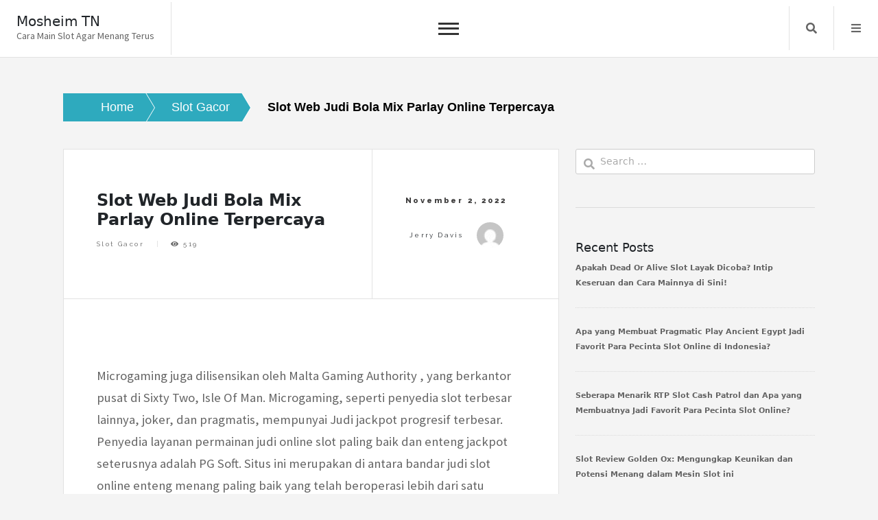

--- FILE ---
content_type: text/html; charset=UTF-8
request_url: https://mosheim-tn.com/slot-web-judi-bola-mix-parlay-online-terpercaya/
body_size: 9826
content:
<!doctype html><html lang="en-US"><head><meta charset="UTF-8"><link rel="preconnect" href="https://fonts.gstatic.com/" crossorigin /><meta name="viewport" content="width=device-width, initial-scale=1"><link rel="profile" href="https://gmpg.org/xfn/11"><meta name='robots' content='index, follow, max-image-preview:large, max-snippet:-1, max-video-preview:-1' /><title>Slot Web Judi Bola Mix Parlay Online Terpercaya - Mosheim TN</title><link rel="canonical" href="https://mosheim-tn.com/slot-web-judi-bola-mix-parlay-online-terpercaya/" /><meta property="og:locale" content="en_US" /><meta property="og:type" content="article" /><meta property="og:title" content="Slot Web Judi Bola Mix Parlay Online Terpercaya - Mosheim TN" /><meta property="og:description" content="Microgaming juga dilisensikan oleh Malta Gaming Authority , yang berkantor pusat di Sixty Two, Isle Of Man. Microgaming, seperti penyedia slot terbesar lainnya, joker, dan pragmatis, mempunyai Judi jackpot progresif terbesar. Penyedia layanan permainan judi online slot paling baik dan enteng jackpot seterusnya adalah PG Soft. Situs ini merupakan di antara bandar judi slot online&hellip;" /><meta property="og:url" content="https://mosheim-tn.com/slot-web-judi-bola-mix-parlay-online-terpercaya/" /><meta property="og:site_name" content="Mosheim TN" /><meta property="article:published_time" content="2022-11-02T16:26:00+00:00" /><meta property="og:image" content="https://mosheim-tn.com/wp-content/uploads/2022/10/algarve-sagres-praia-1024x680.jpg" /><meta name="author" content="Jerry Davis" /><meta name="twitter:card" content="summary_large_image" /><meta name="twitter:label1" content="Written by" /><meta name="twitter:data1" content="Jerry Davis" /><meta name="twitter:label2" content="Est. reading time" /><meta name="twitter:data2" content="3 minutes" /> <script type="application/ld+json" class="yoast-schema-graph">{"@context":"https://schema.org","@graph":[{"@type":"Article","@id":"https://mosheim-tn.com/slot-web-judi-bola-mix-parlay-online-terpercaya/#article","isPartOf":{"@id":"https://mosheim-tn.com/slot-web-judi-bola-mix-parlay-online-terpercaya/"},"author":{"name":"Jerry Davis","@id":"https://mosheim-tn.com/#/schema/person/822488af18daf449c7f631e4d81c794c"},"headline":"Slot Web Judi Bola Mix Parlay Online Terpercaya","datePublished":"2022-11-02T16:26:00+00:00","mainEntityOfPage":{"@id":"https://mosheim-tn.com/slot-web-judi-bola-mix-parlay-online-terpercaya/"},"wordCount":603,"image":{"@id":"https://mosheim-tn.com/slot-web-judi-bola-mix-parlay-online-terpercaya/#primaryimage"},"thumbnailUrl":"https://mosheim-tn.com/wp-content/uploads/2022/10/algarve-sagres-praia-1024x680.jpg","keywords":["online","parlay","terpercaya","website"],"articleSection":["Slot Gacor"],"inLanguage":"en-US"},{"@type":"WebPage","@id":"https://mosheim-tn.com/slot-web-judi-bola-mix-parlay-online-terpercaya/","url":"https://mosheim-tn.com/slot-web-judi-bola-mix-parlay-online-terpercaya/","name":"Slot Web Judi Bola Mix Parlay Online Terpercaya - Mosheim TN","isPartOf":{"@id":"https://mosheim-tn.com/#website"},"primaryImageOfPage":{"@id":"https://mosheim-tn.com/slot-web-judi-bola-mix-parlay-online-terpercaya/#primaryimage"},"image":{"@id":"https://mosheim-tn.com/slot-web-judi-bola-mix-parlay-online-terpercaya/#primaryimage"},"thumbnailUrl":"https://mosheim-tn.com/wp-content/uploads/2022/10/algarve-sagres-praia-1024x680.jpg","datePublished":"2022-11-02T16:26:00+00:00","author":{"@id":"https://mosheim-tn.com/#/schema/person/822488af18daf449c7f631e4d81c794c"},"breadcrumb":{"@id":"https://mosheim-tn.com/slot-web-judi-bola-mix-parlay-online-terpercaya/#breadcrumb"},"inLanguage":"en-US","potentialAction":[{"@type":"ReadAction","target":["https://mosheim-tn.com/slot-web-judi-bola-mix-parlay-online-terpercaya/"]}]},{"@type":"ImageObject","inLanguage":"en-US","@id":"https://mosheim-tn.com/slot-web-judi-bola-mix-parlay-online-terpercaya/#primaryimage","url":"https://mosheim-tn.com/wp-content/uploads/2022/10/algarve-sagres-praia-1024x680.jpg","contentUrl":"https://mosheim-tn.com/wp-content/uploads/2022/10/algarve-sagres-praia-1024x680.jpg"},{"@type":"BreadcrumbList","@id":"https://mosheim-tn.com/slot-web-judi-bola-mix-parlay-online-terpercaya/#breadcrumb","itemListElement":[{"@type":"ListItem","position":1,"name":"Home","item":"https://mosheim-tn.com/"},{"@type":"ListItem","position":2,"name":"Slot Web Judi Bola Mix Parlay Online Terpercaya"}]},{"@type":"WebSite","@id":"https://mosheim-tn.com/#website","url":"https://mosheim-tn.com/","name":"Mosheim TN","description":"Cara Main Slot Agar Menang Terus","potentialAction":[{"@type":"SearchAction","target":{"@type":"EntryPoint","urlTemplate":"https://mosheim-tn.com/?s={search_term_string}"},"query-input":{"@type":"PropertyValueSpecification","valueRequired":true,"valueName":"search_term_string"}}],"inLanguage":"en-US"},{"@type":"Person","@id":"https://mosheim-tn.com/#/schema/person/822488af18daf449c7f631e4d81c794c","name":"Jerry Davis","image":{"@type":"ImageObject","inLanguage":"en-US","@id":"https://mosheim-tn.com/#/schema/person/image/","url":"https://secure.gravatar.com/avatar/6d0747c4c14835f7318de6691754b8451f450f8feabadaabb2b99754b41ce31b?s=96&d=mm&r=g","contentUrl":"https://secure.gravatar.com/avatar/6d0747c4c14835f7318de6691754b8451f450f8feabadaabb2b99754b41ce31b?s=96&d=mm&r=g","caption":"Jerry Davis"},"url":"https://mosheim-tn.com/author/jerrydavis/"}]}</script> <link rel='dns-prefetch' href='//fonts.googleapis.com' /><link rel="alternate" type="application/rss+xml" title="Mosheim TN &raquo; Feed" href="https://mosheim-tn.com/feed/" /><link rel="alternate" type="application/rss+xml" title="Mosheim TN &raquo; Comments Feed" href="https://mosheim-tn.com/comments/feed/" /><link rel="alternate" title="oEmbed (JSON)" type="application/json+oembed" href="https://mosheim-tn.com/wp-json/oembed/1.0/embed?url=https%3A%2F%2Fmosheim-tn.com%2Fslot-web-judi-bola-mix-parlay-online-terpercaya%2F" /><link rel="alternate" title="oEmbed (XML)" type="text/xml+oembed" href="https://mosheim-tn.com/wp-json/oembed/1.0/embed?url=https%3A%2F%2Fmosheim-tn.com%2Fslot-web-judi-bola-mix-parlay-online-terpercaya%2F&#038;format=xml" /><style id='wp-img-auto-sizes-contain-inline-css'>img:is([sizes=auto i],[sizes^="auto," i]){contain-intrinsic-size:3000px 1500px}
/*# sourceURL=wp-img-auto-sizes-contain-inline-css */</style> <script src="[data-uri]" defer type="ed66f53611ae3f9128fd5d5d-text/javascript"></script><script data-optimized="1" src="https://mosheim-tn.com/wp-content/plugins/litespeed-cache/assets/js/webfontloader.min.js" defer type="ed66f53611ae3f9128fd5d5d-text/javascript"></script><link data-optimized="2" rel="stylesheet" href="https://mosheim-tn.com/wp-content/litespeed/css/c862488c03ee202007791e38680b2d1f.css?ver=6db14" /><style id='global-styles-inline-css'>:root{--wp--preset--aspect-ratio--square: 1;--wp--preset--aspect-ratio--4-3: 4/3;--wp--preset--aspect-ratio--3-4: 3/4;--wp--preset--aspect-ratio--3-2: 3/2;--wp--preset--aspect-ratio--2-3: 2/3;--wp--preset--aspect-ratio--16-9: 16/9;--wp--preset--aspect-ratio--9-16: 9/16;--wp--preset--color--black: #000000;--wp--preset--color--cyan-bluish-gray: #abb8c3;--wp--preset--color--white: #ffffff;--wp--preset--color--pale-pink: #f78da7;--wp--preset--color--vivid-red: #cf2e2e;--wp--preset--color--luminous-vivid-orange: #ff6900;--wp--preset--color--luminous-vivid-amber: #fcb900;--wp--preset--color--light-green-cyan: #7bdcb5;--wp--preset--color--vivid-green-cyan: #00d084;--wp--preset--color--pale-cyan-blue: #8ed1fc;--wp--preset--color--vivid-cyan-blue: #0693e3;--wp--preset--color--vivid-purple: #9b51e0;--wp--preset--gradient--vivid-cyan-blue-to-vivid-purple: linear-gradient(135deg,rgb(6,147,227) 0%,rgb(155,81,224) 100%);--wp--preset--gradient--light-green-cyan-to-vivid-green-cyan: linear-gradient(135deg,rgb(122,220,180) 0%,rgb(0,208,130) 100%);--wp--preset--gradient--luminous-vivid-amber-to-luminous-vivid-orange: linear-gradient(135deg,rgb(252,185,0) 0%,rgb(255,105,0) 100%);--wp--preset--gradient--luminous-vivid-orange-to-vivid-red: linear-gradient(135deg,rgb(255,105,0) 0%,rgb(207,46,46) 100%);--wp--preset--gradient--very-light-gray-to-cyan-bluish-gray: linear-gradient(135deg,rgb(238,238,238) 0%,rgb(169,184,195) 100%);--wp--preset--gradient--cool-to-warm-spectrum: linear-gradient(135deg,rgb(74,234,220) 0%,rgb(151,120,209) 20%,rgb(207,42,186) 40%,rgb(238,44,130) 60%,rgb(251,105,98) 80%,rgb(254,248,76) 100%);--wp--preset--gradient--blush-light-purple: linear-gradient(135deg,rgb(255,206,236) 0%,rgb(152,150,240) 100%);--wp--preset--gradient--blush-bordeaux: linear-gradient(135deg,rgb(254,205,165) 0%,rgb(254,45,45) 50%,rgb(107,0,62) 100%);--wp--preset--gradient--luminous-dusk: linear-gradient(135deg,rgb(255,203,112) 0%,rgb(199,81,192) 50%,rgb(65,88,208) 100%);--wp--preset--gradient--pale-ocean: linear-gradient(135deg,rgb(255,245,203) 0%,rgb(182,227,212) 50%,rgb(51,167,181) 100%);--wp--preset--gradient--electric-grass: linear-gradient(135deg,rgb(202,248,128) 0%,rgb(113,206,126) 100%);--wp--preset--gradient--midnight: linear-gradient(135deg,rgb(2,3,129) 0%,rgb(40,116,252) 100%);--wp--preset--font-size--small: 13px;--wp--preset--font-size--medium: 20px;--wp--preset--font-size--large: 36px;--wp--preset--font-size--x-large: 42px;--wp--preset--spacing--20: 0.44rem;--wp--preset--spacing--30: 0.67rem;--wp--preset--spacing--40: 1rem;--wp--preset--spacing--50: 1.5rem;--wp--preset--spacing--60: 2.25rem;--wp--preset--spacing--70: 3.38rem;--wp--preset--spacing--80: 5.06rem;--wp--preset--shadow--natural: 6px 6px 9px rgba(0, 0, 0, 0.2);--wp--preset--shadow--deep: 12px 12px 50px rgba(0, 0, 0, 0.4);--wp--preset--shadow--sharp: 6px 6px 0px rgba(0, 0, 0, 0.2);--wp--preset--shadow--outlined: 6px 6px 0px -3px rgb(255, 255, 255), 6px 6px rgb(0, 0, 0);--wp--preset--shadow--crisp: 6px 6px 0px rgb(0, 0, 0);}:where(.is-layout-flex){gap: 0.5em;}:where(.is-layout-grid){gap: 0.5em;}body .is-layout-flex{display: flex;}.is-layout-flex{flex-wrap: wrap;align-items: center;}.is-layout-flex > :is(*, div){margin: 0;}body .is-layout-grid{display: grid;}.is-layout-grid > :is(*, div){margin: 0;}:where(.wp-block-columns.is-layout-flex){gap: 2em;}:where(.wp-block-columns.is-layout-grid){gap: 2em;}:where(.wp-block-post-template.is-layout-flex){gap: 1.25em;}:where(.wp-block-post-template.is-layout-grid){gap: 1.25em;}.has-black-color{color: var(--wp--preset--color--black) !important;}.has-cyan-bluish-gray-color{color: var(--wp--preset--color--cyan-bluish-gray) !important;}.has-white-color{color: var(--wp--preset--color--white) !important;}.has-pale-pink-color{color: var(--wp--preset--color--pale-pink) !important;}.has-vivid-red-color{color: var(--wp--preset--color--vivid-red) !important;}.has-luminous-vivid-orange-color{color: var(--wp--preset--color--luminous-vivid-orange) !important;}.has-luminous-vivid-amber-color{color: var(--wp--preset--color--luminous-vivid-amber) !important;}.has-light-green-cyan-color{color: var(--wp--preset--color--light-green-cyan) !important;}.has-vivid-green-cyan-color{color: var(--wp--preset--color--vivid-green-cyan) !important;}.has-pale-cyan-blue-color{color: var(--wp--preset--color--pale-cyan-blue) !important;}.has-vivid-cyan-blue-color{color: var(--wp--preset--color--vivid-cyan-blue) !important;}.has-vivid-purple-color{color: var(--wp--preset--color--vivid-purple) !important;}.has-black-background-color{background-color: var(--wp--preset--color--black) !important;}.has-cyan-bluish-gray-background-color{background-color: var(--wp--preset--color--cyan-bluish-gray) !important;}.has-white-background-color{background-color: var(--wp--preset--color--white) !important;}.has-pale-pink-background-color{background-color: var(--wp--preset--color--pale-pink) !important;}.has-vivid-red-background-color{background-color: var(--wp--preset--color--vivid-red) !important;}.has-luminous-vivid-orange-background-color{background-color: var(--wp--preset--color--luminous-vivid-orange) !important;}.has-luminous-vivid-amber-background-color{background-color: var(--wp--preset--color--luminous-vivid-amber) !important;}.has-light-green-cyan-background-color{background-color: var(--wp--preset--color--light-green-cyan) !important;}.has-vivid-green-cyan-background-color{background-color: var(--wp--preset--color--vivid-green-cyan) !important;}.has-pale-cyan-blue-background-color{background-color: var(--wp--preset--color--pale-cyan-blue) !important;}.has-vivid-cyan-blue-background-color{background-color: var(--wp--preset--color--vivid-cyan-blue) !important;}.has-vivid-purple-background-color{background-color: var(--wp--preset--color--vivid-purple) !important;}.has-black-border-color{border-color: var(--wp--preset--color--black) !important;}.has-cyan-bluish-gray-border-color{border-color: var(--wp--preset--color--cyan-bluish-gray) !important;}.has-white-border-color{border-color: var(--wp--preset--color--white) !important;}.has-pale-pink-border-color{border-color: var(--wp--preset--color--pale-pink) !important;}.has-vivid-red-border-color{border-color: var(--wp--preset--color--vivid-red) !important;}.has-luminous-vivid-orange-border-color{border-color: var(--wp--preset--color--luminous-vivid-orange) !important;}.has-luminous-vivid-amber-border-color{border-color: var(--wp--preset--color--luminous-vivid-amber) !important;}.has-light-green-cyan-border-color{border-color: var(--wp--preset--color--light-green-cyan) !important;}.has-vivid-green-cyan-border-color{border-color: var(--wp--preset--color--vivid-green-cyan) !important;}.has-pale-cyan-blue-border-color{border-color: var(--wp--preset--color--pale-cyan-blue) !important;}.has-vivid-cyan-blue-border-color{border-color: var(--wp--preset--color--vivid-cyan-blue) !important;}.has-vivid-purple-border-color{border-color: var(--wp--preset--color--vivid-purple) !important;}.has-vivid-cyan-blue-to-vivid-purple-gradient-background{background: var(--wp--preset--gradient--vivid-cyan-blue-to-vivid-purple) !important;}.has-light-green-cyan-to-vivid-green-cyan-gradient-background{background: var(--wp--preset--gradient--light-green-cyan-to-vivid-green-cyan) !important;}.has-luminous-vivid-amber-to-luminous-vivid-orange-gradient-background{background: var(--wp--preset--gradient--luminous-vivid-amber-to-luminous-vivid-orange) !important;}.has-luminous-vivid-orange-to-vivid-red-gradient-background{background: var(--wp--preset--gradient--luminous-vivid-orange-to-vivid-red) !important;}.has-very-light-gray-to-cyan-bluish-gray-gradient-background{background: var(--wp--preset--gradient--very-light-gray-to-cyan-bluish-gray) !important;}.has-cool-to-warm-spectrum-gradient-background{background: var(--wp--preset--gradient--cool-to-warm-spectrum) !important;}.has-blush-light-purple-gradient-background{background: var(--wp--preset--gradient--blush-light-purple) !important;}.has-blush-bordeaux-gradient-background{background: var(--wp--preset--gradient--blush-bordeaux) !important;}.has-luminous-dusk-gradient-background{background: var(--wp--preset--gradient--luminous-dusk) !important;}.has-pale-ocean-gradient-background{background: var(--wp--preset--gradient--pale-ocean) !important;}.has-electric-grass-gradient-background{background: var(--wp--preset--gradient--electric-grass) !important;}.has-midnight-gradient-background{background: var(--wp--preset--gradient--midnight) !important;}.has-small-font-size{font-size: var(--wp--preset--font-size--small) !important;}.has-medium-font-size{font-size: var(--wp--preset--font-size--medium) !important;}.has-large-font-size{font-size: var(--wp--preset--font-size--large) !important;}.has-x-large-font-size{font-size: var(--wp--preset--font-size--x-large) !important;}
/*# sourceURL=global-styles-inline-css */</style><style id='classic-theme-styles-inline-css'>/*! This file is auto-generated */
.wp-block-button__link{color:#fff;background-color:#32373c;border-radius:9999px;box-shadow:none;text-decoration:none;padding:calc(.667em + 2px) calc(1.333em + 2px);font-size:1.125em}.wp-block-file__button{background:#32373c;color:#fff;text-decoration:none}
/*# sourceURL=/wp-includes/css/classic-themes.min.css */</style><style id='admin-bar-inline-css'>/* Hide CanvasJS credits for P404 charts specifically */
    #p404RedirectChart .canvasjs-chart-credit {
        display: none !important;
    }
    
    #p404RedirectChart canvas {
        border-radius: 6px;
    }

    .p404-redirect-adminbar-weekly-title {
        font-weight: bold;
        font-size: 14px;
        color: #fff;
        margin-bottom: 6px;
    }

    #wpadminbar #wp-admin-bar-p404_free_top_button .ab-icon:before {
        content: "\f103";
        color: #dc3545;
        top: 3px;
    }
    
    #wp-admin-bar-p404_free_top_button .ab-item {
        min-width: 80px !important;
        padding: 0px !important;
    }
    
    /* Ensure proper positioning and z-index for P404 dropdown */
    .p404-redirect-adminbar-dropdown-wrap { 
        min-width: 0; 
        padding: 0;
        position: static !important;
    }
    
    #wpadminbar #wp-admin-bar-p404_free_top_button_dropdown {
        position: static !important;
    }
    
    #wpadminbar #wp-admin-bar-p404_free_top_button_dropdown .ab-item {
        padding: 0 !important;
        margin: 0 !important;
    }
    
    .p404-redirect-dropdown-container {
        min-width: 340px;
        padding: 18px 18px 12px 18px;
        background: #23282d !important;
        color: #fff;
        border-radius: 12px;
        box-shadow: 0 8px 32px rgba(0,0,0,0.25);
        margin-top: 10px;
        position: relative !important;
        z-index: 999999 !important;
        display: block !important;
        border: 1px solid #444;
    }
    
    /* Ensure P404 dropdown appears on hover */
    #wpadminbar #wp-admin-bar-p404_free_top_button .p404-redirect-dropdown-container { 
        display: none !important;
    }
    
    #wpadminbar #wp-admin-bar-p404_free_top_button:hover .p404-redirect-dropdown-container { 
        display: block !important;
    }
    
    #wpadminbar #wp-admin-bar-p404_free_top_button:hover #wp-admin-bar-p404_free_top_button_dropdown .p404-redirect-dropdown-container {
        display: block !important;
    }
    
    .p404-redirect-card {
        background: #2c3338;
        border-radius: 8px;
        padding: 18px 18px 12px 18px;
        box-shadow: 0 2px 8px rgba(0,0,0,0.07);
        display: flex;
        flex-direction: column;
        align-items: flex-start;
        border: 1px solid #444;
    }
    
    .p404-redirect-btn {
        display: inline-block;
        background: #dc3545;
        color: #fff !important;
        font-weight: bold;
        padding: 5px 22px;
        border-radius: 8px;
        text-decoration: none;
        font-size: 17px;
        transition: background 0.2s, box-shadow 0.2s;
        margin-top: 8px;
        box-shadow: 0 2px 8px rgba(220,53,69,0.15);
        text-align: center;
        line-height: 1.6;
    }
    
    .p404-redirect-btn:hover {
        background: #c82333;
        color: #fff !important;
        box-shadow: 0 4px 16px rgba(220,53,69,0.25);
    }
    
    /* Prevent conflicts with other admin bar dropdowns */
    #wpadminbar .ab-top-menu > li:hover > .ab-item,
    #wpadminbar .ab-top-menu > li.hover > .ab-item {
        z-index: auto;
    }
    
    #wpadminbar #wp-admin-bar-p404_free_top_button:hover > .ab-item {
        z-index: 999998 !important;
    }
    
/*# sourceURL=admin-bar-inline-css */</style> <script src="https://mosheim-tn.com/wp-includes/js/jquery/jquery.min.js" id="jquery-core-js" type="ed66f53611ae3f9128fd5d5d-text/javascript"></script> <script data-optimized="1" src="https://mosheim-tn.com/wp-content/litespeed/js/f1cb4a170ace863f31a6e09feb3024b8.js?ver=024b8" id="jquery-migrate-js" defer data-deferred="1" type="ed66f53611ae3f9128fd5d5d-text/javascript"></script> <link rel="https://api.w.org/" href="https://mosheim-tn.com/wp-json/" /><link rel="alternate" title="JSON" type="application/json" href="https://mosheim-tn.com/wp-json/wp/v2/posts/342" /><link rel="EditURI" type="application/rsd+xml" title="RSD" href="https://mosheim-tn.com/xmlrpc.php?rsd" /><meta name="generator" content="WordPress 6.9" /><link rel='shortlink' href='https://mosheim-tn.com/?p=342' /><link rel="icon" href="https://mosheim-tn.com/wp-content/uploads/2024/08/cropped-mosheim-tn-32x32.png" sizes="32x32" /><link rel="icon" href="https://mosheim-tn.com/wp-content/uploads/2024/08/cropped-mosheim-tn-192x192.png" sizes="192x192" /><link rel="apple-touch-icon" href="https://mosheim-tn.com/wp-content/uploads/2024/08/cropped-mosheim-tn-180x180.png" /><meta name="msapplication-TileImage" content="https://mosheim-tn.com/wp-content/uploads/2024/08/cropped-mosheim-tn-270x270.png" /></head><body class="wp-singular post-template-default single single-post postid-342 single-format-standard wp-theme-core-blog"><div id="page" class="site is-preload">
<a class="skip-link screen-reader-text" href="#main">Skip to content</a><div id="wrapper"><header id="header" class=""><div class="title_desc"><h1 class="site-title"><a href="https://mosheim-tn.com/" rel="home">Mosheim TN</a></h1><p class="site-description">Cara Main Slot Agar Menang Terus</p></div><nav id="site-navigation" class="core-blog-main-navigation">
<button class="toggle-button" data-toggle-target=".main-menu-modal" data-toggle-body-class="showing-main-menu-modal" aria-expanded="false" data-set-focus=".close-main-nav-toggle"><div class="toggle-text"></div>
<span class="toggle-bar"></span>
<span class="toggle-bar"></span>
<span class="toggle-bar"></span>
</button><div class="primary-menu-list main-menu-modal cover-modal" data-modal-target-string=".main-menu-modal">
<button class="close close-main-nav-toggle" data-toggle-target=".main-menu-modal" data-toggle-body-class="showing-main-menu-modal" aria-expanded="false" data-set-focus=".main-menu-modal"></button><div class="mobile-menu" aria-label="Mobile"><div id="primary-menu" class="nav-menu main-menu-modal"><ul><li class="page_item page-item-1193"><a href="https://mosheim-tn.com/about-us/">About us</a></li><li class="page_item page-item-1192"><a href="https://mosheim-tn.com/contact-us/">Contact us</a></li></ul></div></div></div></nav><nav class="main"><ul><li class="search">
<a class="fa-search search_f" href="javascript:void(0)">Search</a>
<span class="core-blog-search"><form role="search" method="get" class="search-form" action="https://mosheim-tn.com/">
<label>
<span class="screen-reader-text">Search for:</span>
<input type="search" class="search-field" placeholder="Search &hellip;" value="" name="s" />
</label>
<input type="submit" class="search-submit" value="Search" /></form>						</span></li><li class="menu">
<a class="fa-bars focus_search" href="#" data-target="#myModal2"  data-toggle="modal">Menu</a></li></ul></nav></header><div class="modal right fade" id="myModal2" tabindex="-1" role="dialog" aria-labelledby="myModalLabel2"><div class="modal-dialog" role="document"><div class="modal-content"><div class="modal-header">
<a href="#" class="close" data-dismiss="modal" aria-label="Close"><span aria-hidden="true">&times;</span></a></div><div class="modal-body"></div></div></div></div><section class="core-blog-wp-blog-section" id="main"><div class="container-fluid core_blog_container"><nav role="navigation" aria-label="Breadcrumbs" class="breadcrumb-trail breadcrumbs" itemprop="breadcrumb"><h2 class="trail-browse">Browse:</h2><ul class="trail-items" itemscope itemtype="http://schema.org/BreadcrumbList"><meta name="numberOfItems" content="3" /><meta name="itemListOrder" content="Ascending" /><li itemprop="itemListElement" itemscope itemtype="http://schema.org/ListItem" class="trail-item trail-begin"><a href="https://mosheim-tn.com" rel="home"><span itemprop="name">Home</span></a><meta itemprop="position" content="1" /></li><li itemprop="itemListElement" itemscope itemtype="http://schema.org/ListItem" class="trail-item"><a href="https://mosheim-tn.com/category/slot-gacor/"><span itemprop="name">Slot Gacor</span></a><meta itemprop="position" content="2" /></li><li itemprop="itemListElement" itemscope itemtype="http://schema.org/ListItem" class="trail-item trail-end"><span itemprop="name">Slot Web Judi Bola Mix Parlay Online Terpercaya</span><meta itemprop="position" content="3" /></li></ul></nav><div class="row has-right-sidebar"><div class="col-lg-8 col-md-8 col-sm-12 blog-single-post"><article class="post"><header><div class="title"><h1 class="mb-20">Slot Web Judi Bola Mix Parlay Online Terpercaya</h1><footer><ul class="stats"><li class="cat-links"><a href="https://mosheim-tn.com/category/slot-gacor/" rel="category tag">Slot Gacor</a></li><span class="tags-links">Tagged <a href="https://mosheim-tn.com/tag/online/" rel="tag">online</a>, <a href="https://mosheim-tn.com/tag/parlay/" rel="tag">parlay</a>, <a href="https://mosheim-tn.com/tag/terpercaya/" rel="tag">terpercaya</a>, <a href="https://mosheim-tn.com/tag/website/" rel="tag">website</a></span><li>
<i class="fa fa-eye"></i>
519</li></ul></footer></div><div class="meta">
<span class="posted-on">
<time>November 2, 2022</time>
</span>
<span class="byline"> by <span class="author vcard"><a class="url fn n" href="https://mosheim-tn.com/author/jerrydavis/">Jerry Davis</a><img alt='' src='https://secure.gravatar.com/avatar/6d0747c4c14835f7318de6691754b8451f450f8feabadaabb2b99754b41ce31b?s=30&#038;d=mm&#038;r=g' srcset='https://secure.gravatar.com/avatar/6d0747c4c14835f7318de6691754b8451f450f8feabadaabb2b99754b41ce31b?s=60&#038;d=mm&#038;r=g 2x' class='avatar avatar-30 photo' height='30' width='30' decoding='async'/></span></span></div></header>
<span class="image featured"></span><p>Microgaming juga dilisensikan oleh Malta Gaming Authority , yang berkantor pusat di Sixty Two, Isle Of Man. Microgaming, seperti penyedia slot terbesar lainnya, joker, dan  pragmatis, mempunyai Judi jackpot progresif terbesar. Penyedia layanan permainan judi online slot paling baik dan enteng jackpot seterusnya adalah PG Soft. Situs ini merupakan di antara bandar judi slot online enteng menang paling baik yang telah beroperasi lebih dari satu dekade. Provider judi slot online enteng menang ini hanya dapat tawarkan pengalaman paling baik dalam bermain slot onlen bagi para player nya. Bukan cuma sekedar game, Microgaming merupakan bagian perlu berasal dari histori permainan slot Indonesia.<br />
Di balik kemudahan bermain judi yang bisa Anda dapatkan, nyatanya masih ada kendala yang bisa Anda temukan andaikan memutuskan untuk bermain judi online. Ini dikarenakan dikarenakan meledaknya judi online bikin banyak situs-situs judi online baru bermunculan. Sayangnya, situs-situs ini justru laksanakan kecurangan yang bikin pemain merugi.<br />
Beragam type permainan habanero ini bisa berikan hiburan menarik bagi para pemainnya. Selain itu, juga bisa memberikan keuntungan maksimal bagi barang siapa yang bermain. Dengan sistem permainan yang bagus dan menghibur, Habanero ini dapat jadi pilihan pas para pemain saat mereka laksanakan betting di judi slot yang mereka pilih.<br />
<img decoding="async" class='aligncenter' style='display: block;margin-left:auto;margin-right:auto;' src="https://mosheim-tn.com/wp-content/uploads/2022/10/algarve-sagres-praia-1024x680.jpg" width="303px" alt="judi online terpecaya"/><br />
Kalian mampu segera ke menu register untuk mencukupi form daftar peranan beroleh account agen judi slot paling baik. Bisa pun segera menghubungi kastemer service supaya dibantu sistem daftar judi slot paling baik 24 jam terpercaya 2021 nonstop. Bergabung bersama situs judi slot paling baik dan terpercaya no 1 paling baru yang resmi dengan kata lain untuk merasakan semua permainan dan bonus yang disediakan. Cq9 mempunyai beragam jenis permainan slot paling baru yang mempunyai beragam model permainan slot gacor seru dan friendly. Sistem permainan Cq9 ini sangat menarik dan unik, karakternya beda bersama dengan type provider lainnya. Di Cq9 pemain pemain bisa memainkan slot war, fantasi dan beberapa type slot fun dan klasik.</p><h2>Slot Online Slot Online</h2><p>Dengan sistem permainan terbaik, player akan dapatkan apa saja yang mereka butuhkan. Playtech menghadirkan permainan berteknologi tinggi dalam beragam model tema permainan yang menarik untuk dimainkan. Untuk anda yang ingin mendapatkan hiburan seru dan tidak buat anda bosan, game berasal dari playtech adalah pilihannya. Langkah selanjutnya yang penting untuk anda lakukan adalah atur strategi waktu bermain.</p><h3>Langkah Dan Tips Pilih Casino Online Terpercaya</h3><p>Dengan design masa kini dan paling moderen, pocket game slot atau dikenal PG Soft Slot ini memberikan tampilan responsif. Kesempatan menang dalam provider pg soft slot indonesia sangatlah tinggi dengan variasi game slot online yang seru. Beberapa perihal yang dapat membuktikan kualitas website judi online adalah umur website tersebut.</p><p>Maka dari itu bonus dan promo ini jadi pilihan yang memang sangat recommended dan siapapun tentu terlalu mungkin untuk bisa memanfaatkannya bersama dengan sebaik kemungkinan. Untuk game slot dolar 138 ini, sama saja bersama dengan memainkan kartu mahjong yang biasa dimainkan oleh orang-orang tua. Game ini miliki tingkat kesusahan yang cukup tinggi bersama kemenangan terbesar. Para member dan bettor kita dapat bermain bersama safe dan nyaman 100% di Slot Bca Deposit Tanpa Potongan .<br />
Nantinya, koin dimasukkan ke di dalam kotak mesin supaya slot gampang menang Indonesia dapat diputar. Setelah koin dimasukkan, barulah game slot yang terlalu senantiasa menang dapat dimulai. Slot online progresif adalah salah satu permainan kasino paling populer yang dimainkan saat ini. Dalam kebanyakan persoalan, penjudi yang bermain di slot progresif akan memenangkan jackpot besar; apakah mereka memainkan taruhan maksimal atau taruhan tunggal. Anda dapat bermain di slot progresif sebulan sekali, tetapi umumnya slot  progresif adalah pembuat duwit untuk tempat tinggal jika berasal dari waktu ke waktu. Game mesin slot online sangat digemari dikarenakan kemudahan langkah bermain dan nilai kemenangan berupa jackpot yang amat besar.</p></article></div><div class="col-lg-4 col-md-4 col-sm-12"><section id="sidebar"><section id="search-2" class="widget widget_search"><form role="search" method="get" class="search-form" action="https://mosheim-tn.com/">
<label>
<span class="screen-reader-text">Search for:</span>
<input type="search" class="search-field" placeholder="Search &hellip;" value="" name="s" />
</label>
<input type="submit" class="search-submit" value="Search" /></form></section><section id="recent-posts-2" class="widget widget_recent_entries"><h2 class="widget-title">Recent Posts</h2><ul><li>
<a href="https://mosheim-tn.com/apakah-dead-or-alive-slot-layak-dicoba-intip-keseruan-dan-cara-mainnya-di-sini/">Apakah Dead Or Alive Slot Layak Dicoba? Intip Keseruan dan Cara Mainnya di Sini!</a></li><li>
<a href="https://mosheim-tn.com/apa-yang-membuat-pragmatic-play-ancient-egypt-jadi-favorit-para-pecinta-slot-online-di-indonesia/">Apa yang Membuat Pragmatic Play Ancient Egypt Jadi Favorit Para Pecinta Slot Online di Indonesia?</a></li><li>
<a href="https://mosheim-tn.com/seberapa-menarik-rtp-slot-cash-patrol-dan-apa-yang-membuatnya-jadi-favorit-para-pecinta-slot-online/">Seberapa Menarik RTP Slot Cash Patrol dan Apa yang Membuatnya Jadi Favorit Para Pecinta Slot Online?</a></li><li>
<a href="https://mosheim-tn.com/slot-review-golden-ox-mengungkap-keunikan-dan-potensi-menang-dalam-mesin-slot-ini/">Slot Review Golden Ox: Mengungkap Keunikan dan Potensi Menang dalam Mesin Slot ini</a></li><li>
<a href="https://mosheim-tn.com/kenikmatan-bermain-slot-online-review-wild-beach-party-yang-bikin-betah-main-terus/">Kenikmatan Bermain Slot Online Review Wild Beach Party yang Bikin Betah Main Terus</a></li></ul></section><section id="archives-3" class="widget widget_archive"><h2 class="widget-title">Archives</h2><ul><li><a href='https://mosheim-tn.com/2026/01/'>January 2026</a></li><li><a href='https://mosheim-tn.com/2025/12/'>December 2025</a></li><li><a href='https://mosheim-tn.com/2025/11/'>November 2025</a></li><li><a href='https://mosheim-tn.com/2025/10/'>October 2025</a></li><li><a href='https://mosheim-tn.com/2025/09/'>September 2025</a></li><li><a href='https://mosheim-tn.com/2025/08/'>August 2025</a></li><li><a href='https://mosheim-tn.com/2025/07/'>July 2025</a></li><li><a href='https://mosheim-tn.com/2025/06/'>June 2025</a></li><li><a href='https://mosheim-tn.com/2025/05/'>May 2025</a></li><li><a href='https://mosheim-tn.com/2025/04/'>April 2025</a></li><li><a href='https://mosheim-tn.com/2025/03/'>March 2025</a></li><li><a href='https://mosheim-tn.com/2025/02/'>February 2025</a></li><li><a href='https://mosheim-tn.com/2025/01/'>January 2025</a></li><li><a href='https://mosheim-tn.com/2024/12/'>December 2024</a></li><li><a href='https://mosheim-tn.com/2024/11/'>November 2024</a></li><li><a href='https://mosheim-tn.com/2024/10/'>October 2024</a></li><li><a href='https://mosheim-tn.com/2024/09/'>September 2024</a></li><li><a href='https://mosheim-tn.com/2024/08/'>August 2024</a></li><li><a href='https://mosheim-tn.com/2024/07/'>July 2024</a></li><li><a href='https://mosheim-tn.com/2024/06/'>June 2024</a></li><li><a href='https://mosheim-tn.com/2024/05/'>May 2024</a></li><li><a href='https://mosheim-tn.com/2024/04/'>April 2024</a></li><li><a href='https://mosheim-tn.com/2024/03/'>March 2024</a></li><li><a href='https://mosheim-tn.com/2024/02/'>February 2024</a></li><li><a href='https://mosheim-tn.com/2024/01/'>January 2024</a></li><li><a href='https://mosheim-tn.com/2023/12/'>December 2023</a></li><li><a href='https://mosheim-tn.com/2023/11/'>November 2023</a></li><li><a href='https://mosheim-tn.com/2023/10/'>October 2023</a></li><li><a href='https://mosheim-tn.com/2023/09/'>September 2023</a></li><li><a href='https://mosheim-tn.com/2023/08/'>August 2023</a></li><li><a href='https://mosheim-tn.com/2023/07/'>July 2023</a></li><li><a href='https://mosheim-tn.com/2023/06/'>June 2023</a></li><li><a href='https://mosheim-tn.com/2023/05/'>May 2023</a></li><li><a href='https://mosheim-tn.com/2023/04/'>April 2023</a></li><li><a href='https://mosheim-tn.com/2023/03/'>March 2023</a></li><li><a href='https://mosheim-tn.com/2023/02/'>February 2023</a></li><li><a href='https://mosheim-tn.com/2023/01/'>January 2023</a></li><li><a href='https://mosheim-tn.com/2022/12/'>December 2022</a></li><li><a href='https://mosheim-tn.com/2022/11/'>November 2022</a></li><li><a href='https://mosheim-tn.com/2022/10/'>October 2022</a></li><li><a href='https://mosheim-tn.com/2022/09/'>September 2022</a></li><li><a href='https://mosheim-tn.com/2022/05/'>May 2022</a></li><li><a href='https://mosheim-tn.com/2022/04/'>April 2022</a></li><li><a href='https://mosheim-tn.com/2022/03/'>March 2022</a></li><li><a href='https://mosheim-tn.com/2022/02/'>February 2022</a></li><li><a href='https://mosheim-tn.com/2020/01/'>January 2020</a></li></ul></section><section id="custom_html-2" class="widget_text widget widget_custom_html"><h2 class="widget-title">Trending</h2><div class="textwidget custom-html-widget"><p><a href="https://essaydune.com/">BATMANTOTO</a></p><p><a href="https://modestowebgroup.com/search-engine-optimization/">Bmw777 login</a></p><p><a href="https://www.portugalemlondres.org/">slot gacor</a></p><p><a href="https://davidkimforca.com/meet-david/">situs slot</a></p><p><a href="https://www.honumaui.com/menu/">slot</a></p><p><a href="https://mangaloreinformation.com/">winsgoal</a></p><p><a href="https://georgemasonlawreview.org/">Slot gacor</a></p></div></section></section></div></div></div></section></div><section class="footer"><p class="copyright">Proudly Powered By WordPress</p></section></div>
<button onclick="if (!window.__cfRLUnblockHandlers) return false; topFunction()" id="myBtn" title="Go to top" data-cf-modified-ed66f53611ae3f9128fd5d5d-="">
<i class="fa fa-angle-up"></i>
</button> <script type="speculationrules">{"prefetch":[{"source":"document","where":{"and":[{"href_matches":"/*"},{"not":{"href_matches":["/wp-*.php","/wp-admin/*","/wp-content/uploads/*","/wp-content/*","/wp-content/plugins/*","/wp-content/themes/core-blog/*","/*\\?(.+)"]}},{"not":{"selector_matches":"a[rel~=\"nofollow\"]"}},{"not":{"selector_matches":".no-prefetch, .no-prefetch a"}}]},"eagerness":"conservative"}]}</script> <script data-optimized="1" src="https://mosheim-tn.com/wp-content/litespeed/js/d8ed3e7a4159ff5cd4d71a641ffd83ea.js?ver=d83ea" id="breakpoints-js-js" defer data-deferred="1" type="ed66f53611ae3f9128fd5d5d-text/javascript"></script> <script data-optimized="1" src="https://mosheim-tn.com/wp-content/litespeed/js/3a25a462ceab47d3acdbfe8b6cb820f6.js?ver=820f6" id="bootstrap-js-js" defer data-deferred="1" type="ed66f53611ae3f9128fd5d5d-text/javascript"></script> <script data-optimized="1" src="https://mosheim-tn.com/wp-content/litespeed/js/7ed959baf4acccaf8d2d0b504d804c5e.js?ver=04c5e" id="popper-js-js" defer data-deferred="1" type="ed66f53611ae3f9128fd5d5d-text/javascript"></script> <script data-optimized="1" src="https://mosheim-tn.com/wp-content/litespeed/js/f3201f3e2f3177cb5ce97ef674d7a15a.js?ver=7a15a" id="modal-accessibility-js-js" defer data-deferred="1" type="ed66f53611ae3f9128fd5d5d-text/javascript"></script> <script data-optimized="1" src="https://mosheim-tn.com/wp-content/litespeed/js/61bb2c2e0e7b16bc279bdaeb56b235ee.js?ver=235ee" id="core-blog-util-js" defer data-deferred="1" type="ed66f53611ae3f9128fd5d5d-text/javascript"></script> <script data-optimized="1" src="https://mosheim-tn.com/wp-content/litespeed/js/5363e3426ddf3a23feb7c8f2a8b31e26.js?ver=31e26" id="core-blog-main-js" defer data-deferred="1" type="ed66f53611ae3f9128fd5d5d-text/javascript"></script> <script src="/cdn-cgi/scripts/7d0fa10a/cloudflare-static/rocket-loader.min.js" data-cf-settings="ed66f53611ae3f9128fd5d5d-|49" defer></script><script defer src="https://static.cloudflareinsights.com/beacon.min.js/vcd15cbe7772f49c399c6a5babf22c1241717689176015" integrity="sha512-ZpsOmlRQV6y907TI0dKBHq9Md29nnaEIPlkf84rnaERnq6zvWvPUqr2ft8M1aS28oN72PdrCzSjY4U6VaAw1EQ==" data-cf-beacon='{"version":"2024.11.0","token":"d9356120cc814cfeb541f2e9d1d23600","r":1,"server_timing":{"name":{"cfCacheStatus":true,"cfEdge":true,"cfExtPri":true,"cfL4":true,"cfOrigin":true,"cfSpeedBrain":true},"location_startswith":null}}' crossorigin="anonymous"></script>
</body></html>
<!-- Page optimized by LiteSpeed Cache @2026-01-18 16:49:52 -->

<!-- Page cached by LiteSpeed Cache 7.7 on 2026-01-18 16:49:52 -->